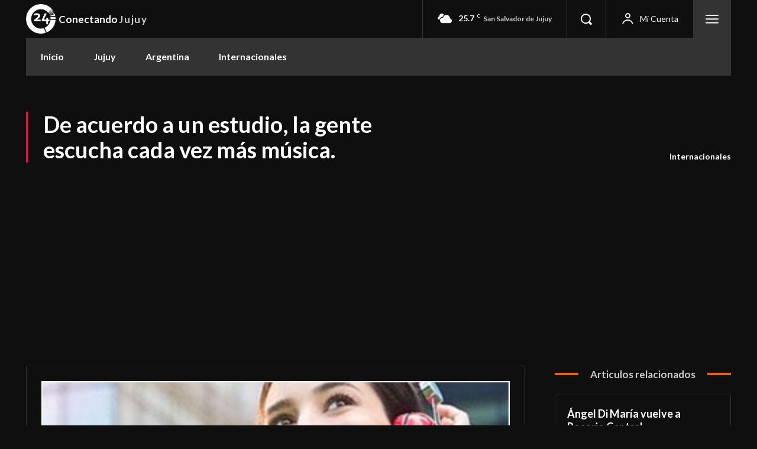

--- FILE ---
content_type: text/html; charset=utf-8
request_url: https://www.google.com/recaptcha/api2/aframe
body_size: 248
content:
<!DOCTYPE HTML><html><head><meta http-equiv="content-type" content="text/html; charset=UTF-8"></head><body><script nonce="y12lvZnAU1v3Ae3T20111w">/** Anti-fraud and anti-abuse applications only. See google.com/recaptcha */ try{var clients={'sodar':'https://pagead2.googlesyndication.com/pagead/sodar?'};window.addEventListener("message",function(a){try{if(a.source===window.parent){var b=JSON.parse(a.data);var c=clients[b['id']];if(c){var d=document.createElement('img');d.src=c+b['params']+'&rc='+(localStorage.getItem("rc::a")?sessionStorage.getItem("rc::b"):"");window.document.body.appendChild(d);sessionStorage.setItem("rc::e",parseInt(sessionStorage.getItem("rc::e")||0)+1);localStorage.setItem("rc::h",'1769904834647');}}}catch(b){}});window.parent.postMessage("_grecaptcha_ready", "*");}catch(b){}</script></body></html>